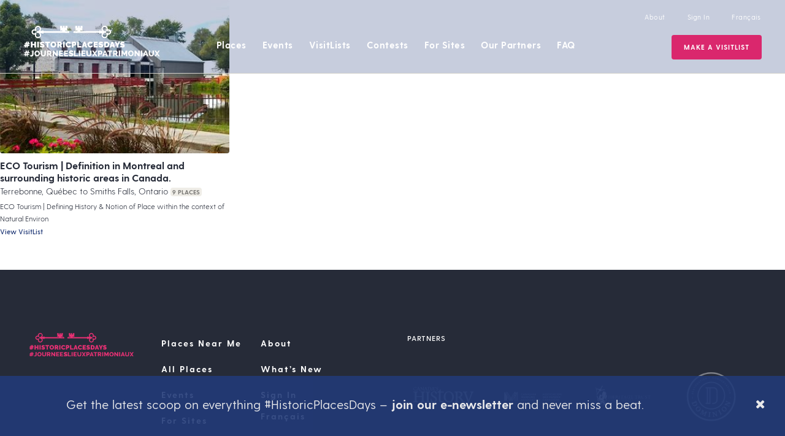

--- FILE ---
content_type: text/html; charset=UTF-8
request_url: https://historicplacesdays.ca/place-tax/the-trans-canada-trail-cross-canada-recreational-trail/
body_size: 11214
content:
<!DOCTYPE html><html lang="en-US"><head><meta charset="UTF-8"><meta name="viewport" content="width=device-width, initial-scale=1"><link rel="profile" href="https://gmpg.org/xfn/11"><link rel="shortcut icon" href="/favicon.ico" /> <script>document.documentElement.className = 'js';</script>  <script>!function(f,b,e,v,n,t,s)
	{if(f.fbq)return;n=f.fbq=function(){n.callMethod?
	n.callMethod.apply(n,arguments):n.queue.push(arguments)};
	if(!f._fbq)f._fbq=n;n.push=n;n.loaded=!0;n.version='2.0';
	n.queue=[];t=b.createElement(e);t.async=!0;
	t.src=v;s=b.getElementsByTagName(e)[0];
	s.parentNode.insertBefore(t,s)}(window, document,'script',
	'https://connect.facebook.net/en_US/fbevents.js');
	fbq('init', '2365687000404385');
	fbq('track', 'PageView');</script> <noscript><img height="1" width="1" style="display:none"
 src="https://www.facebook.com/tr?id=2365687000404385&ev=PageView&noscript=1"
 /></noscript>  <script>!function(f,b,e,v,n,t,s)
	{if(f.fbq)return;n=f.fbq=function(){n.callMethod?
	n.callMethod.apply(n,arguments):n.queue.push(arguments)};
	if(!f._fbq)f._fbq=n;n.push=n;n.loaded=!0;n.version='2.0';
	n.queue=[];t=b.createElement(e);t.async=!0;
	t.src=v;s=b.getElementsByTagName(e)[0];
	s.parentNode.insertBefore(t,s)}(window, document,'script',
	'https://connect.facebook.net/en_US/fbevents.js');
	fbq('init', '730543484169145');
	fbq('track', 'PageView');</script> <noscript><img height="1" width="1" style="display:none"
 src="https://www.facebook.com/tr?id=730543484169145&ev=PageView&noscript=1"
 /></noscript><link rel="pingback" href="https://historicplacesdays.ca/xmlrpc.php"><meta name='robots' content='index, follow, max-image-preview:large, max-snippet:-1, max-video-preview:-1' /><link media="all" href="https://historicplacesdays.ca/wp-content/cache/autoptimize/css/autoptimize_c32fcc1cb0605155b90b49e629b3a287.css" rel="stylesheet"><title>The Trans Canada Trail | Cross Canada Recreational Trail Archives - Historic Places Days</title><link rel="canonical" href="https://historicplacesdays.ca/place-tax/the-trans-canada-trail-cross-canada-recreational-trail/" /><meta property="og:locale" content="en_US" /><meta property="og:type" content="article" /><meta property="og:title" content="The Trans Canada Trail | Cross Canada Recreational Trail Archives - Historic Places Days" /><meta property="og:url" content="https://historicplacesdays.ca/place-tax/the-trans-canada-trail-cross-canada-recreational-trail/" /><meta property="og:site_name" content="Historic Places Days" /><meta name="twitter:card" content="summary_large_image" /><meta name="twitter:site" content="@nationaltrustca" /> <script type="application/ld+json" class="yoast-schema-graph">{"@context":"https://schema.org","@graph":[{"@type":"CollectionPage","@id":"https://historicplacesdays.ca/place-tax/the-trans-canada-trail-cross-canada-recreational-trail/","url":"https://historicplacesdays.ca/place-tax/the-trans-canada-trail-cross-canada-recreational-trail/","name":"The Trans Canada Trail | Cross Canada Recreational Trail Archives - Historic Places Days","isPartOf":{"@id":"https://historicplacesdays.ca/#website"},"primaryImageOfPage":{"@id":"https://historicplacesdays.ca/place-tax/the-trans-canada-trail-cross-canada-recreational-trail/#primaryimage"},"image":{"@id":"https://historicplacesdays.ca/place-tax/the-trans-canada-trail-cross-canada-recreational-trail/#primaryimage"},"thumbnailUrl":"https://historicplacesdays.ca/wp-content/uploads/2023/07/OIP-35.jpeg","breadcrumb":{"@id":"https://historicplacesdays.ca/place-tax/the-trans-canada-trail-cross-canada-recreational-trail/#breadcrumb"},"inLanguage":"en-US"},{"@type":"ImageObject","inLanguage":"en-US","@id":"https://historicplacesdays.ca/place-tax/the-trans-canada-trail-cross-canada-recreational-trail/#primaryimage","url":"https://historicplacesdays.ca/wp-content/uploads/2023/07/OIP-35.jpeg","contentUrl":"https://historicplacesdays.ca/wp-content/uploads/2023/07/OIP-35.jpeg","width":348,"height":234},{"@type":"BreadcrumbList","@id":"https://historicplacesdays.ca/place-tax/the-trans-canada-trail-cross-canada-recreational-trail/#breadcrumb","itemListElement":[{"@type":"ListItem","position":1,"name":"Home","item":"https://historicplacesdays.ca/"},{"@type":"ListItem","position":2,"name":"The Trans Canada Trail | Cross Canada Recreational Trail"}]},{"@type":"WebSite","@id":"https://historicplacesdays.ca/#website","url":"https://historicplacesdays.ca/","name":"Historic Places Days","description":"Every Place A Story","publisher":{"@id":"https://historicplacesdays.ca/#organization"},"potentialAction":[{"@type":"SearchAction","target":{"@type":"EntryPoint","urlTemplate":"https://historicplacesdays.ca/?s={search_term_string}"},"query-input":{"@type":"PropertyValueSpecification","valueRequired":true,"valueName":"search_term_string"}}],"inLanguage":"en-US"},{"@type":"Organization","@id":"https://historicplacesdays.ca/#organization","name":"Historic Places Day Canada","url":"https://historicplacesdays.ca/","logo":{"@type":"ImageObject","inLanguage":"en-US","@id":"https://historicplacesdays.ca/#/schema/logo/image/","url":"https://historicplacesdays.ca/wp-content/uploads/2019/02/HPD-Logo-1.svg","contentUrl":"https://historicplacesdays.ca/wp-content/uploads/2019/02/HPD-Logo-1.svg","width":216.201,"height":50,"caption":"Historic Places Day Canada"},"image":{"@id":"https://historicplacesdays.ca/#/schema/logo/image/"},"sameAs":["https://www.facebook.com/NationalTrustCanada","https://x.com/nationaltrustca","https://www.instagram.com/nationaltrustca/","https://www.linkedin.com/company/heritage-canada-foundation","https://www.youtube.com/user/HeritageCanadaFdn"]}]}</script> <link rel='dns-prefetch' href='//unpkg.com' /><link rel='dns-prefetch' href='//www.googletagmanager.com' /><link rel='dns-prefetch' href='//fonts.googleapis.com' /><link href='https://maps.googleapis.com' rel='preconnect' /><link rel="alternate" type="application/rss+xml" title="Historic Places Days &raquo; Feed" href="https://historicplacesdays.ca/feed/" /><link rel="alternate" type="application/rss+xml" title="Historic Places Days &raquo; Comments Feed" href="https://historicplacesdays.ca/comments/feed/" /><link rel="alternate" type="application/rss+xml" title="Historic Places Days &raquo; The Trans Canada Trail | Cross Canada Recreational Trail Place Feed" href="https://historicplacesdays.ca/place-tax/the-trans-canada-trail-cross-canada-recreational-trail/feed/" /><link rel='stylesheet' id='et-gf-open-sans-css' href='https://fonts.googleapis.com/css?family=Open+Sans:400,700' type='text/css' media='all' /><link rel='stylesheet' id='theme-css' href='https://historicplacesdays.ca/wp-content/cache/autoptimize/css/autoptimize_single_85a73356e4dda5d32f2dc60b0913ad68.css?ver=6.7.2' type='text/css' media='all' /> <script type="text/javascript" id="wpml-cookie-js-extra">var wpml_cookies = {"wp-wpml_current_language":{"value":"en","expires":1,"path":"\/"}};
var wpml_cookies = {"wp-wpml_current_language":{"value":"en","expires":1,"path":"\/"}};
var wpml_cookies = {"wp-wpml_current_language":{"value":"fr","expires":1,"path":"\/"}};
var wpml_cookies = {"wp-wpml_current_language":{"value":"en","expires":1,"path":"\/"}};
var wpml_cookies = {"wp-wpml_current_language":{"value":"fr","expires":1,"path":"\/"}};
var wpml_cookies = {"wp-wpml_current_language":{"value":"en","expires":1,"path":"\/"}};
var wpml_cookies = {"wp-wpml_current_language":{"value":"fr","expires":1,"path":"\/"}};
var wpml_cookies = {"wp-wpml_current_language":{"value":"en","expires":1,"path":"\/"}};
var wpml_cookies = {"wp-wpml_current_language":{"value":"fr","expires":1,"path":"\/"}};
var wpml_cookies = {"wp-wpml_current_language":{"value":"en","expires":1,"path":"\/"}};
var wpml_cookies = {"wp-wpml_current_language":{"value":"fr","expires":1,"path":"\/"}};
var wpml_cookies = {"wp-wpml_current_language":{"value":"en","expires":1,"path":"\/"}};
var wpml_cookies = {"wp-wpml_current_language":{"value":"en","expires":1,"path":"\/"}};</script> <script type="text/javascript" src="https://historicplacesdays.ca/wp-content/plugins/sitepress-multilingual-cms/res/js/cookies/language-cookie.js?ver=476000" id="wpml-cookie-js" defer="defer" data-wp-strategy="defer"></script> <script type="text/javascript" src="https://historicplacesdays.ca/wp-includes/js/jquery/jquery.min.js?ver=3.7.1" id="jquery-core-js"></script> <script type="text/javascript" src="https://historicplacesdays.ca/wp-includes/js/jquery/jquery-migrate.min.js?ver=3.4.1" id="jquery-migrate-js"></script> <script type="text/javascript" src="https://historicplacesdays.ca/wp-includes/js/jquery/ui/core.min.js?ver=1.13.3" id="jquery-ui-core-js"></script> <script type="text/javascript" src="https://historicplacesdays.ca/wp-includes/js/jquery/ui/datepicker.min.js?ver=1.13.3" id="jquery-ui-datepicker-js"></script> <script type="text/javascript" id="jquery-ui-datepicker-js-after">jQuery(function(jQuery){jQuery.datepicker.setDefaults({"closeText":"Close","currentText":"Today","monthNames":["January","February","March","April","May","June","July","August","September","October","November","December"],"monthNamesShort":["Jan","Feb","Mar","Apr","May","Jun","Jul","Aug","Sep","Oct","Nov","Dec"],"nextText":"Next","prevText":"Previous","dayNames":["Sunday","Monday","Tuesday","Wednesday","Thursday","Friday","Saturday"],"dayNamesShort":["Sun","Mon","Tue","Wed","Thu","Fri","Sat"],"dayNamesMin":["S","M","T","W","T","F","S"],"dateFormat":"MM d, yy","firstDay":1,"isRTL":false});});</script> <script type="text/javascript" id="daft_filter_js-js-extra">var daft = {"ajaxurl":"https:\/\/historicplacesdays.ca\/wp-admin\/admin-ajax.php","show_more_label":"Show More","show_less_label":"Show Less","lang":"en"};</script> <script type="text/javascript" src="https://historicplacesdays.ca/wp-content/plugins/dynamic-archive-filter-taxonomies/assets/js/daft_filter.js?ver=2C.1.0" id="daft_filter_js-js"></script> <script type="text/javascript" src="https://maps.googleapis.com/maps/api/js?key=AIzaSyCp2EEiTbEYC-V78pqk0eqpTLKryM7zwEA&amp;libraries=places%2Cmarker&amp;ver=6.7.2" id="google-maps-api-js"></script> <script type="text/javascript" id="cartographer-js-extra">var cartographer = {"apiKey":"AIzaSyCp2EEiTbEYC-V78pqk0eqpTLKryM7zwEA","apiUrl":"https:\/\/maps.googleapis.com\/maps\/api\/js?key=AIzaSyCp2EEiTbEYC-V78pqk0eqpTLKryM7zwEA","apiLoaded":"","style":"[{\"featureType\":\"landscape\",\"elementType\":\"all\",\"stylers\":[{\"hue\":\"#FFBB00\"},{\"saturation\":43.400000000000006},{\"lightness\":37.599999999999994},{\"gamma\":1}]},{\"featureType\":\"poi\",\"elementType\":\"all\",\"stylers\":[{\"hue\":\"#00FF6A\"},{\"saturation\":-1.0989010989011234},{\"lightness\":11.200000000000017},{\"gamma\":1}]},{\"featureType\":\"road.highway\",\"elementType\":\"all\",\"stylers\":[{\"hue\":\"#FFC200\"},{\"saturation\":-61.8},{\"lightness\":45.599999999999994},{\"gamma\":1}]},{\"featureType\":\"road.arterial\",\"elementType\":\"all\",\"stylers\":[{\"hue\":\"#FF0300\"},{\"saturation\":-100},{\"lightness\":51.19999999999999},{\"gamma\":1}]},{\"featureType\":\"road.local\",\"elementType\":\"all\",\"stylers\":[{\"hue\":\"#FF0300\"},{\"saturation\":-100},{\"lightness\":52},{\"gamma\":1}]},{\"featureType\":\"water\",\"elementType\":\"all\",\"stylers\":[{\"hue\":\"#0078FF\"},{\"saturation\":-13.200000000000003},{\"lightness\":2.4000000000000057},{\"gamma\":1}]}]","pin":"https:\/\/historicplacesdays.ca\/wp-content\/uploads\/2019\/01\/pin-pink.png"};</script> <script type="text/javascript" src="https://historicplacesdays.ca/wp-content/plugins/baytek-cartographer/resources/assets/scripts/cartograph.js?ver=1.0.3" id="cartographer-js"></script> <script type="text/javascript" src="https://historicplacesdays.ca/wp-content/plugins/baytek-hpd-helper/resources/assets/scripts/intersection-observer.js?ver=6.7.2" id="intersection-observer-polyfill-js"></script> <script type="text/javascript" src="https://unpkg.com/@googlemaps/markerclusterer/dist/index.min.js?ver=1" id="clusterer-js"></script>    <script type="text/javascript" src="https://www.googletagmanager.com/gtag/js?id=GT-NSV7F72" id="google_gtagjs-js" async></script> <script type="text/javascript" id="google_gtagjs-js-after">window.dataLayer = window.dataLayer || [];function gtag(){dataLayer.push(arguments);}
gtag("set","linker",{"domains":["historicplacesdays.ca"]});
gtag("js", new Date());
gtag("set", "developer_id.dZTNiMT", true);
gtag("config", "GT-NSV7F72");</script> <link rel="https://api.w.org/" href="https://historicplacesdays.ca/wp-json/" /><link rel="EditURI" type="application/rsd+xml" title="RSD" href="https://historicplacesdays.ca/xmlrpc.php?rsd" /><meta name="generator" content="WordPress 6.7.2" /><meta name="generator" content="WPML ver:4.7.6 stt:1,4;" /><meta name="generator" content="Site Kit by Google 1.155.0" /></head><body class="archive tax-place-tax term-the-trans-canada-trail-cross-canada-recreational-trail term-3066 et_divi_builder et_monarch et-pb-theme-historic places day et-db"><div id="page" class="site no-auth-wrapper"> <a class="skip-link screen-reader-text" href="#content">Skip to content</a><header><div class="header-wrapper"><div class="header-top-menu"><nav id="about-navigation" class="secondary-navigation" role="navigation"><div class="secondary"><ul id="menu-header-menu" class="menu"><li id="menu-item-30" class="menu-item menu-item-type-post_type menu-item-object-page menu-item-30"><a href="https://historicplacesdays.ca/about/">About</a></li><li id="menu-item-458" class="open-popup-link unauth signin menu-item menu-item-type-custom menu-item-object-custom menu-item-458"><a href="#account">Sign In</a></li><li id="menu-item-459" class="auth menu-item menu-item-type-custom menu-item-object-custom menu-item-459"><a href="#signout">Sign Out</a></li><li id="menu-item-wpml-ls-3-fr" class="menu-item wpml-ls-slot-3 wpml-ls-item wpml-ls-item-fr wpml-ls-menu-item wpml-ls-first-item wpml-ls-last-item menu-item-type-wpml_ls_menu_item menu-item-object-wpml_ls_menu_item menu-item-wpml-ls-3-fr"><a href="https://historicplacesdays.ca/fr/" title="Switch to Français"><span class="wpml-ls-native" lang="fr">Français</span></a></li></ul></div></nav></div><div class="header-inner"><div class="logo-wrapper"> <a class="logo-link" href="https://historicplacesdays.ca/"><img src="https://historicplacesdays.ca/wp-content/themes/historicplacesday/assets/images/logo-White.svg" alt="Historic Places Days" id="nav-logo" class="logo"></a></div><nav id="site-navigation" class="main-navigation" role="navigation"><div class="primary"><ul id="menu-main-menu" class="menu"><li id="menu-item-26" class="menu-item menu-item-type-post_type menu-item-object-page menu-item-has-children menu-item-26"><a href="https://historicplacesdays.ca/places/">Places</a><ul class="sub-menu"><li id="menu-item-35738" class="menu-item menu-item-type-post_type menu-item-object-page menu-item-35738"><a href="https://historicplacesdays.ca/places/">Places Near Me</a></li><li id="menu-item-35737" class="menu-item menu-item-type-post_type menu-item-object-page menu-item-35737"><a href="https://historicplacesdays.ca/all-places/">All Places</a></li></ul></li><li id="menu-item-25" class="menu-item menu-item-type-post_type menu-item-object-page menu-item-has-children menu-item-25"><a href="https://historicplacesdays.ca/events/">Events</a><ul class="sub-menu"><li id="menu-item-45642" class="menu-item menu-item-type-post_type menu-item-object-page menu-item-45642"><a href="https://historicplacesdays.ca/events/2024-reel-recap/">2024 Reel Recap</a></li><li id="menu-item-41064" class="menu-item menu-item-type-post_type menu-item-object-page menu-item-41064"><a href="https://historicplacesdays.ca/events/2023-instagram-takeovers/">2023 Instagram Takeovers</a></li><li id="menu-item-51210" class="menu-item menu-item-type-post_type menu-item-object-page menu-item-51210"><a href="https://historicplacesdays.ca/events/2025-social-media-recap/">2025 Historic Places Days Recap</a></li></ul></li><li id="menu-item-25683" class="menu-item menu-item-type-post_type menu-item-object-page menu-item-25683"><a href="https://historicplacesdays.ca/visitlists/">VisitLists</a></li><li id="menu-item-36096" class="menu-item menu-item-type-post_type menu-item-object-page menu-item-36096"><a href="https://historicplacesdays.ca/contests/">Contests</a></li><li id="menu-item-24" class="menu-item menu-item-type-post_type menu-item-object-page menu-item-has-children menu-item-24"><a href="https://historicplacesdays.ca/for-sites/">For Sites</a><ul class="sub-menu"><li id="menu-item-16180" class="menu-item menu-item-type-post_type menu-item-object-page menu-item-16180"><a href="https://historicplacesdays.ca/for-sites/tools-resources/">Tools &#038; Resources</a></li></ul></li><li id="menu-item-23" class="menu-item menu-item-type-post_type menu-item-object-page menu-item-23"><a href="https://historicplacesdays.ca/for-sponsors/">Our Partners</a></li><li id="menu-item-22" class="menu-item menu-item-type-post_type menu-item-object-page menu-item-22"><a href="https://historicplacesdays.ca/faq/">FAQ</a></li><li id="menu-item-456" class="unauth open-popup-link register fancy place menu-item menu-item-type-custom menu-item-object-custom menu-item-456"><a href="#account">Register A Place</a></li><li id="menu-item-25684" class="unauth open-popup-link register fancy adventure menu-item menu-item-type-custom menu-item-object-custom menu-item-25684"><a href="#account">Make a VisitList</a></li><li id="menu-item-16377" class="auth fancy menu-item menu-item-type-post_type menu-item-object-page menu-item-16377"><a href="https://historicplacesdays.ca/dashboard/">Edit My Content</a></li></ul></div></nav><nav id="mobile-navigation" role="navigation" class="mobile-menu"><div class="header-inner"><div class="logo-wrapper"> <a href="https://historicplacesdays.ca/" class=""><img src="https://historicplacesdays.ca/wp-content/themes/historicplacesday/assets/images/HPD-Logo.svg" alt="Historic Places Days" id="nav-logo" class="logo"></a></div> <input type="checkbox" id="toggle-right"><div id="nav-icon" class="main-menu-toggle"> <span></span> <span></span> <span></span></div></div><div class="mobile-navigation-wrapper"><div class="mobile-primary"><ul id="menu-main-menu-1" class="menu"><li class="menu-item menu-item-type-post_type menu-item-object-page menu-item-has-children menu-item-26"><a href="https://historicplacesdays.ca/places/">Places</a><ul class="sub-menu"><li class="menu-item menu-item-type-post_type menu-item-object-page menu-item-35738"><a href="https://historicplacesdays.ca/places/">Places Near Me</a></li><li class="menu-item menu-item-type-post_type menu-item-object-page menu-item-35737"><a href="https://historicplacesdays.ca/all-places/">All Places</a></li></ul></li><li class="menu-item menu-item-type-post_type menu-item-object-page menu-item-has-children menu-item-25"><a href="https://historicplacesdays.ca/events/">Events</a><ul class="sub-menu"><li class="menu-item menu-item-type-post_type menu-item-object-page menu-item-45642"><a href="https://historicplacesdays.ca/events/2024-reel-recap/">2024 Reel Recap</a></li><li class="menu-item menu-item-type-post_type menu-item-object-page menu-item-41064"><a href="https://historicplacesdays.ca/events/2023-instagram-takeovers/">2023 Instagram Takeovers</a></li><li class="menu-item menu-item-type-post_type menu-item-object-page menu-item-51210"><a href="https://historicplacesdays.ca/events/2025-social-media-recap/">2025 Historic Places Days Recap</a></li></ul></li><li class="menu-item menu-item-type-post_type menu-item-object-page menu-item-25683"><a href="https://historicplacesdays.ca/visitlists/">VisitLists</a></li><li class="menu-item menu-item-type-post_type menu-item-object-page menu-item-36096"><a href="https://historicplacesdays.ca/contests/">Contests</a></li><li class="menu-item menu-item-type-post_type menu-item-object-page menu-item-has-children menu-item-24"><a href="https://historicplacesdays.ca/for-sites/">For Sites</a><ul class="sub-menu"><li class="menu-item menu-item-type-post_type menu-item-object-page menu-item-16180"><a href="https://historicplacesdays.ca/for-sites/tools-resources/">Tools &#038; Resources</a></li></ul></li><li class="menu-item menu-item-type-post_type menu-item-object-page menu-item-23"><a href="https://historicplacesdays.ca/for-sponsors/">Our Partners</a></li><li class="menu-item menu-item-type-post_type menu-item-object-page menu-item-22"><a href="https://historicplacesdays.ca/faq/">FAQ</a></li><li class="unauth open-popup-link register fancy place menu-item menu-item-type-custom menu-item-object-custom menu-item-456"><a href="#account">Register A Place</a></li><li class="unauth open-popup-link register fancy adventure menu-item menu-item-type-custom menu-item-object-custom menu-item-25684"><a href="#account">Make a VisitList</a></li><li class="auth fancy menu-item menu-item-type-post_type menu-item-object-page menu-item-16377"><a href="https://historicplacesdays.ca/dashboard/">Edit My Content</a></li></ul></div><div class="secondary"><ul id="menu-header-menu-1" class="menu"><li class="menu-item menu-item-type-post_type menu-item-object-page menu-item-30"><a href="https://historicplacesdays.ca/about/">About</a></li><li class="open-popup-link unauth signin menu-item menu-item-type-custom menu-item-object-custom menu-item-458"><a href="#account">Sign In</a></li><li class="auth menu-item menu-item-type-custom menu-item-object-custom menu-item-459"><a href="#signout">Sign Out</a></li><li class="menu-item wpml-ls-slot-3 wpml-ls-item wpml-ls-item-fr wpml-ls-menu-item wpml-ls-first-item wpml-ls-last-item menu-item-type-wpml_ls_menu_item menu-item-object-wpml_ls_menu_item menu-item-wpml-ls-3-fr"><a href="https://historicplacesdays.ca/fr/" title="Switch to Français"><span class="wpml-ls-native" lang="fr">Français</span></a></li></ul></div></div></nav> <input type="checkbox" id="toggle-right"><div id="nav-icon" class="main-menu-toggle"> <span></span> <span></span> <span></span></div></div></div></header><div id="content" class="site-content"><section id="primary" class="content-area"><main id="main" class="site-main" role="main"><div class="page-cms"><div class="archive-flex"><div class="archive-item place adventure"><div class="featured-image"> <a class="has-overlay" href="https://historicplacesdays.ca/visitlists/eco-tourism-definition-in-montreal-and-surrounding-historic-areas-in-canada"><div class="image" style="background-image: url(https://historicplacesdays.ca/wp-content/uploads/2023/07/OIP-35.jpeg)"><div class="overlay"> <i class="fal fa-chevron-circle-right"></i></div></div> </a></div><div class="content"> <a href="https://historicplacesdays.ca/visitlists/eco-tourism-definition-in-montreal-and-surrounding-historic-areas-in-canada"><h5>ECO Tourism | Definition in Montreal and surrounding historic areas in Canada.</h5></a><p> <span class="location h6"> Terrebonne, Québec to Smiths Falls, Ontario </span> <span class="status tag">9 places</span><br/> <span class="description smaller">ECO Tourism | Defining History &amp; Notion of Place within the context of Natural Environ</span><br/> <span class="edit-links smaller"> <a href="https://historicplacesdays.ca/visitlists/eco-tourism-definition-in-montreal-and-surrounding-historic-areas-in-canada">View VisitList</a> </span></p></div></div></div><div class="info-footer"></div></div></main></section><div id="account" class="standard-modal mfp-hide"><div id="register" class="panel"><div class="place-registration-text"><h2>Register A Place</h2><p class="small">Create an account to add your historic place.</p></div><div class="adventure-registration-text"><h2>Make a VisitList</h2><p class="small">Welcome! To get started on a VisitList, you’ll need to have an account with #HistoricPlacesDays.</p></div><div class="registration-form-wrapper"><form id="registration" method="POST"><div class="field"> <input type="text" name="fullname" placeholder="Full Name*" required><div class="error-message"></div></div><div class="field"> <input type="email" name="email" placeholder="Email Address*" required><div class="error-message"></div></div><div class="field"> <input type="email" name="confirm_email" placeholder="Confirm Email Address*" required><div class="error-message"></div></div><div class="field content-types"> <label>Creating</label><ul class="amenities-wrapper full-width"><li> <input type="checkbox" class="custom-checkbox" name="content[]" id="content_adventure" value="adventures" checked="checked"> <label for="content_adventure">VisitLists</label></li><li> <input type="checkbox" class="custom-checkbox" name="content[]" id="content_places_events" value="places_events" > <label for="content_places_events">Historic Places & Events</label></li></ul><div class="error-message"></div></div> <input type="hidden" name="lang" value="en"> <input type="text" name="donotfill" style="display:none;" autocomplete="off" aria-hidden="true"><div class="field"> <button type="submit">Register</button></div></form><div class="success" style="display: none;"><p>Thank you for registering. Check your email inbox to complete your account creation.</p></div></div><hr/> <small>Already have an account? <a class="signin">Click here</a> to sign in.</small> <br> <small>We use your contact information to process your registration and correspond with you about the National Trust and its programs. You can unsubscribe at any time. We care about your privacy. Read our <a href="https://historicplacesdays.ca/legal/">privacy statement</a>.</small></div><div id="signin" class="panel active"><h2>Sign In</h2><div class="place-registration-text"><p class="small">Sites that participate in #HistoricPlacesDays need to have an account.</p></div><div class="adventure-registration-text"><p class="small">Welcome! To get started on a new VisitList or to edit an existing one, you’ll need to have an account with #HistoricPlacesDays. Sign in below!</p></div><div class="signin-form-wrapper"><form method="POST" id="signin-form"><div class="field"> <input type="email" name="email" placeholder="Email Address" required><div class="error-message"></div></div><div class="field"> <input type="password" name="password" placeholder="Password" required><div class="error-message"></div></div><div class="fields"><div class="field"> <label for="remember"> <input type="checkbox" name="remember" id="remember" value="forever"> Remember me </label></div><div class="field"> <a class="password">Forgot password?</a></div></div> <input type="hidden" name="lang" value="en"> <input type="text" name="donotfill" style="display:none;" autocomplete="off" aria-hidden="true"><div class="centered field"> <button type="submit">Sign In</button></div></form></div><hr/> <small>Not registered? <a class="register">Click here</a> to create an account.</small></div><div id="password" class="panel"><h2>Forgot Password</h2><p class="small">Enter your email address to request a password reset.</p><form id="password" method="POST"><div class="field"> <input type="email" name="email" placeholder="Email Address" required><div class="error-message"></div></div><div class="field"> <button class="submit" type="submit">Request Password Reset</button></div></form><div class="success" style="display: none;"><p>Check your email inbox to complete your password reset.</p></div><hr/> <small><a class="signin">Click here</a> to sign in.</small></div></div><div id="every-place" class="standard-modal mfp-hide"><div class="et_pb_section et_pb_section_0 et_section_regular et_section_transparent" ><div class="et_pb_row et_pb_row_0"><div class="et_pb_column et_pb_column_4_4 et_pb_column_0  et_pb_css_mix_blend_mode_passthrough et-last-child"><div class="et_pb_with_border et_pb_module et_pb_video et_pb_video_0 home-video"></div></div></div></div></div><footer><div class="footer-menu"><div class="column"><section id="media_image-2" class="widget widget_media_image"><img width="369" height="83" src="https://historicplacesdays.ca/wp-content/uploads/2021/06/HPD-Logo-Pink2021.svg" class="image wp-image-27941  attachment-medium size-medium" alt="" style="max-width: 100%; height: auto;" decoding="async" loading="lazy" /></section></div><div class="column"><section id="nav_menu-2" class="widget widget_nav_menu"><div class="menu-footer-1-container"><ul id="menu-footer-1" class="menu"><li id="menu-item-16200" class="menu-item menu-item-type-post_type menu-item-object-page menu-item-16200"><a href="https://historicplacesdays.ca/places/">Places Near Me</a></li><li id="menu-item-35743" class="menu-item menu-item-type-post_type menu-item-object-page menu-item-35743"><a href="https://historicplacesdays.ca/all-places/">All Places</a></li><li id="menu-item-16198" class="menu-item menu-item-type-post_type menu-item-object-page menu-item-16198"><a href="https://historicplacesdays.ca/events/">Events</a></li><li id="menu-item-16202" class="menu-item menu-item-type-post_type menu-item-object-page menu-item-16202"><a href="https://historicplacesdays.ca/for-sites/">For Sites</a></li><li id="menu-item-16199" class="menu-item menu-item-type-post_type menu-item-object-page menu-item-16199"><a href="https://historicplacesdays.ca/for-sponsors/">Our Partners</a></li><li id="menu-item-16201" class="menu-item menu-item-type-post_type menu-item-object-page menu-item-16201"><a href="https://historicplacesdays.ca/faq/">FAQ</a></li><li id="menu-item-16204" class="unauth open-popup-link register fancy menu-item menu-item-type-custom menu-item-object-custom menu-item-16204"><a href="#account">Register A Place</a></li><li id="menu-item-16383" class="auth fancy menu-item menu-item-type-post_type menu-item-object-page menu-item-16383"><a href="https://historicplacesdays.ca/dashboard/">Dashboard</a></li></ul></div></section></div><div class="column"><section id="nav_menu-3" class="widget widget_nav_menu"><div class="menu-footer-2-container"><ul id="menu-footer-2" class="menu"><li id="menu-item-16205" class="menu-item menu-item-type-post_type menu-item-object-page menu-item-16205"><a href="https://historicplacesdays.ca/about/">About</a></li><li id="menu-item-16206" class="menu-item menu-item-type-post_type menu-item-object-page menu-item-16206"><a href="https://historicplacesdays.ca/whats-new/">What&#8217;s New</a></li><li id="menu-item-16207" class="open-popup-link unauth signin menu-item menu-item-type-custom menu-item-object-custom menu-item-16207"><a href="#account">Sign In</a></li><li id="menu-item-16208" class="auth menu-item menu-item-type-custom menu-item-object-custom menu-item-16208"><a href="#signout">Sign Out</a></li><li id="menu-item-wpml-ls-77-fr" class="menu-item wpml-ls-slot-77 wpml-ls-item wpml-ls-item-fr wpml-ls-menu-item wpml-ls-first-item wpml-ls-last-item menu-item-type-wpml_ls_menu_item menu-item-object-wpml_ls_menu_item menu-item-wpml-ls-77-fr"><a href="https://historicplacesdays.ca/fr/" title="Switch to Français"><span class="wpml-ls-native" lang="fr">Français</span></a></li></ul></div></section><section id="custom_html-2" class="widget_text widget widget_custom_html"><div class="textwidget custom-html-widget"><div class="footer-socials"><div class="et_social_networks"><ul class="et_social_icons_container"><li class="social_facebook"> <a href="https://www.facebook.com/NationalTrustCa" class="et_social_follow" data-social_name="facebook" data-social_type="follow" data-post_id="46816" target="_blank"><i class="et_social_icon et_social_icon_facebook"></i> <span class="et_social_overlay"></span> </a></li><li class="social_twitter"> <a href="https://twitter.com/nationaltrustca" class="et_social_follow" data-social_name="twitter" data-social_type="follow" data-post_id="46816" target="_blank"> <i class="et_social_icon et_social_icon_twitter"></i> <span class="et_social_overlay"></span> </a></li><li class="social_instagram"> <a href="https://www.instagram.com/nationaltrustca/" class="et_social_follow" data-social_name="instagram" data-social_type="follow" data-post_id="46816" target="_blank"> <i class="et_social_icon et_social_icon_instagram"></i> <span class="et_social_overlay"></span> </a></li><li class="social_linkedin"> <a href="https://www.linkedin.com/company/heritage-canada-foundation" class="et_social_follow" data-social_name="linkedin" data-social_type="follow" data-post_id="46816" target="_blank"> <i class="et_social_icon et_social_icon_linkedin"></i> <span class="et_social_overlay"></span> </a></li><li class="social_youtube"> <a href="https://www.youtube.com/user/HeritageCanadaFdn" class="et_social_follow" data-social_name="youtube" data-social_type="follow" data-post_id="46816" target="_blank"> <i class="et_social_icon et_social_icon_youtube"></i> <span class="et_social_overlay"></span> </a></li></ul></div></div></div></section></div></div><div class="footer-sponsors"><section class="sponsors-inner"><div class="et_pb_section et_pb_section_1 sponsor-wrapper et_section_regular et_section_transparent" ><div class="et_pb_row et_pb_row_1"><div class="et_pb_column et_pb_column_4_4 et_pb_column_1  et_pb_css_mix_blend_mode_passthrough et-last-child"><div class="et_pb_with_border et_pb_module et_pb_text et_pb_text_0  et_pb_text_align_left et_pb_bg_layout_light"><div class="et_pb_text_inner"><p class="smaller">PARTNERS</p></div></div></div></div><div class="et_pb_row et_pb_row_2 sponsors"><div class="et_pb_column et_pb_column_1_4 et_pb_column_2  et_pb_css_mix_blend_mode_passthrough"><div class="et_pb_module et_pb_image et_pb_image_0"> <span class="et_pb_image_wrap "><img src="https://historicplacesdays.ca/wp-content/uploads/2019/01/Canadas-History-logo.svg" alt="" title="" class="wp-image-16091" /></span></div></div><div class="et_pb_column et_pb_column_1_4 et_pb_column_3  et_pb_css_mix_blend_mode_passthrough"><div class="et_pb_with_border et_pb_module et_pb_image et_pb_image_1 et_pb_image_sticky"> <span class="et_pb_image_wrap "><img src="https://historicplacesdays.ca/wp-content/uploads/2020/06/CMA_Logo_Reverse_Hrzntl_Bilingualv2-grey.svg" alt="" title="" class="wp-image-23797" /></span></div></div><div class="et_pb_column et_pb_column_1_4 et_pb_column_4  et_pb_css_mix_blend_mode_passthrough"><div class="et_pb_with_border et_pb_module et_pb_image et_pb_image_2"> <span class="et_pb_image_wrap "><img src="https://historicplacesdays.ca/wp-content/uploads/2023/07/NS-Trust-logo.png" alt="" title="Canoo_Logo+Line_RGB_White+Gray (1)" srcset="https://historicplacesdays.ca/wp-content/uploads/2023/07/NS-Trust-logo.png 1920w, https://historicplacesdays.ca/wp-content/uploads/2023/07/NS-Trust-logo-300x118.png 300w, https://historicplacesdays.ca/wp-content/uploads/2023/07/NS-Trust-logo-1024x402.png 1024w, https://historicplacesdays.ca/wp-content/uploads/2023/07/NS-Trust-logo-768x302.png 768w, https://historicplacesdays.ca/wp-content/uploads/2023/07/NS-Trust-logo-1536x603.png 1536w, https://historicplacesdays.ca/wp-content/uploads/2023/07/NS-Trust-logo-1080x424.png 1080w" sizes="(max-width: 1920px) 100vw, 1920px" class="wp-image-39333" /></span></div></div><div class="et_pb_column et_pb_column_1_4 et_pb_column_5  et_pb_css_mix_blend_mode_passthrough et-last-child"><div class="et_pb_module et_pb_image et_pb_image_3"> <span class="et_pb_image_wrap "><img src="https://historicplacesdays.ca/wp-content/uploads/2019/01/7951-1_LOGO_DOMINION_SIGLE_ANG_VF-1.svg" alt="" title="" class="wp-image-49617" /></span></div></div></div><div class="et_pb_row et_pb_row_3 sponsors"><div class="et_pb_column et_pb_column_1_5 et_pb_column_6  et_pb_css_mix_blend_mode_passthrough"><div class="et_pb_module et_pb_image et_pb_image_4"> <span class="et_pb_image_wrap "><img src="https://historicplacesdays.ca/wp-content/uploads/2019/01/AHNB-APNB-WHITE-no-subtext-1.svg" alt="" title="" class="wp-image-49619" /></span></div></div><div class="et_pb_column et_pb_column_1_5 et_pb_column_7  et_pb_css_mix_blend_mode_passthrough et_pb_column_empty"></div><div class="et_pb_column et_pb_column_1_5 et_pb_column_8  et_pb_css_mix_blend_mode_passthrough et_pb_column_empty"></div><div class="et_pb_column et_pb_column_1_5 et_pb_column_9  et_pb_css_mix_blend_mode_passthrough et_pb_column_empty"></div><div class="et_pb_column et_pb_column_1_5 et_pb_column_10  et_pb_css_mix_blend_mode_passthrough et-last-child et_pb_column_empty"></div></div><div class="et_pb_row et_pb_row_4"><div class="et_pb_column et_pb_column_4_4 et_pb_column_11  et_pb_css_mix_blend_mode_passthrough et-last-child"><div class="et_pb_module et_pb_divider et_pb_divider_0 partner-border et_pb_divider_position_ et_pb_space"><div class="et_pb_divider_internal"></div></div></div></div><div class="et_pb_row et_pb_row_5 partners"><div class="et_pb_column et_pb_column_1_2 et_pb_column_12  et_pb_css_mix_blend_mode_passthrough"><div class="et_pb_module et_pb_image et_pb_image_5"> <span class="et_pb_image_wrap "><img src="https://historicplacesdays.ca/wp-content/uploads/2019/01/collaboration_en_rgb-wht_v01-cropped.svg" alt="" title="" class="wp-image-36875" /></span></div><div class="et_pb_module et_pb_text et_pb_text_1  et_pb_text_align_left et_pb_bg_layout_dark"><div class="et_pb_text_inner"><p>This project is made possible in part with support from Parks Canada</p></div></div></div><div class="et_pb_column et_pb_column_1_2 et_pb_column_13  et_pb_css_mix_blend_mode_passthrough et-last-child"><div class="et_pb_module et_pb_image et_pb_image_6 national-trust-logo"> <span class="et_pb_image_wrap "><img src="https://historicplacesdays.ca/wp-content/uploads/2019/01/NTC_Logo_EN_White.svg" alt="" title="" class="wp-image-16480" /></span></div></div></div></div></section></div></footer><div class="legal-credits"><div class="copyright"><p>&copy; 2026 Historic Places Days. All Rights Reserved.</p></div> <strong><div class="legal-menu"><ul id="menu-footer-menu" class="menu"><li id="menu-item-31" class="menu-item menu-item-type-post_type menu-item-object-page menu-item-privacy-policy menu-item-31"><a rel="privacy-policy" href="https://historicplacesdays.ca/legal/">Legal</a></li></ul></div></strong><div class="byline"><p>Design by <strong><a href="https://baytek.ca" target="_blank" title="Ottawa Web Design">baytek</a></strong></p></div></div></div><div id="message-area" data-alert-date="alerts_1752157463"><div class="text-wrapper"><p class="MsoNormal">Get the latest scoop on everything #HistoricPlacesDays &#8211; <a href="https://historicplacesday.ca/newsletter/">join our e-newsletter</a> and never miss a beat.</p></div><div class="close"> <a> <i class="icon-close"></i> </a></div></div><script type="text/javascript" id="bis-public-js-extra">var bis = {"ajaxurl":"https:\/\/historicplacesdays.ca\/wp-admin\/admin-ajax.php","load_more_text":"Load more","lang":"en","init":"","query":"{\"place-tax\":\"the-trans-canada-trail-cross-canada-recreational-trail\",\"error\":\"\",\"m\":\"\",\"p\":0,\"post_parent\":\"\",\"subpost\":\"\",\"subpost_id\":\"\",\"attachment\":\"\",\"attachment_id\":0,\"name\":\"\",\"pagename\":\"\",\"page_id\":0,\"second\":\"\",\"minute\":\"\",\"hour\":\"\",\"day\":0,\"monthnum\":0,\"year\":0,\"w\":0,\"category_name\":\"\",\"tag\":\"\",\"cat\":\"\",\"tag_id\":\"\",\"author\":\"\",\"author_name\":\"\",\"feed\":\"\",\"tb\":\"\",\"paged\":0,\"meta_key\":\"\",\"meta_value\":\"\",\"preview\":\"\",\"s\":\"\",\"sentence\":\"\",\"title\":\"\",\"fields\":\"\",\"menu_order\":\"\",\"embed\":\"\",\"category__in\":[],\"category__not_in\":[],\"category__and\":[],\"post__in\":[],\"post__not_in\":[],\"post_name__in\":[],\"tag__in\":[],\"tag__not_in\":[],\"tag__and\":[],\"tag_slug__in\":[],\"tag_slug__and\":[],\"post_parent__in\":[],\"post_parent__not_in\":[],\"author__in\":[],\"author__not_in\":[],\"search_columns\":[],\"ignore_sticky_posts\":false,\"suppress_filters\":false,\"cache_results\":true,\"update_post_term_cache\":true,\"update_menu_item_cache\":false,\"lazy_load_term_meta\":true,\"update_post_meta_cache\":true,\"post_type\":\"\",\"posts_per_page\":10,\"nopaging\":false,\"comments_per_page\":\"50\",\"no_found_rows\":false,\"taxonomy\":\"place-tax\",\"term\":\"the-trans-canada-trail-cross-canada-recreational-trail\",\"order\":\"DESC\"}"};</script> <script type="text/javascript" src="https://historicplacesdays.ca/wp-content/plugins/baytek-infinite-scroll/assets/js/public.js?ver=1.0.1" id="bis-public-js"></script> <script type="text/javascript" src="https://historicplacesdays.ca/wp-content/plugins/baytek-alerts/resources/assets/scripts/public.js?ver=1.0.1" id="baytek-messages-js"></script> <script type="text/javascript" id="hpd-helper-js-extra">var hpd_helper = {"allow_opting":"","display_opting":"","clipping_magic_api_id":"10379","clipping_magic_locale":"en-CA","watermark_url":"https:\/\/historicplacesdays.ca\/wp-content\/themes\/historicplacesday\/assets\/images\/selfie\/logo-en.svg","labels":{"visitAgain":"Visit Again"},"all_places_json_url":"https:\/\/historicplacesdays.ca\/wp-content\/uploads\/places\/en.json","affiliations":[{"term_id":3566,"name":"Independent","slug":"independent","term_group":0,"term_taxonomy_id":3566,"taxonomy":"affiliation","description":"","parent":0,"count":1,"filter":"raw","pinSvg":"<svg xmlns=\"http:\/\/www.w3.org\/2000\/svg\" width=\"22.5\" height=\"30\" viewBox=\"0 0 22.5 30\">\r\n  <path id=\"pink-pin-small\" d=\"M10.094,3.145a1.407,1.407,0,0,0,2.312,0C20.92-9.2,22.5-10.464,22.5-15A11.25,11.25,0,0,0,11.25-26.25,11.25,11.25,0,0,0,0-15C0-10.464,1.58-9.2,10.094,3.145ZM11.25-10.312A4.688,4.688,0,0,1,6.562-15a4.688,4.688,0,0,1,4.687-4.687A4.688,4.688,0,0,1,15.937-15,4.688,4.688,0,0,1,11.25-10.312Z\" transform=\"translate(0 26.25)\" fill=\"#243a79\"\/>\r\n<\/svg>","hoverPinSvg":"<svg xmlns=\"http:\/\/www.w3.org\/2000\/svg\" width=\"30\" height=\"40\" viewBox=\"0 0 30 40\">\r\n  <g id=\"pink-pin-big\" transform=\"translate(-1867 -1328)\">\r\n    <circle id=\"Ellipse_33\" data-name=\"Ellipse 33\" cx=\"8\" cy=\"8\" r=\"8\" transform=\"translate(1874 1335)\" fill=\"#4963ab\"\/>\r\n    <path id=\"Path_415\" data-name=\"Path 415\" d=\"M13.458,4.193a1.876,1.876,0,0,0,3.083,0C27.893-12.263,30-13.952,30-20A15,15,0,0,0,15-35,15,15,0,0,0,0-20C0-13.952,2.107-12.263,13.458,4.193ZM15-13.75A6.25,6.25,0,0,1,8.75-20,6.25,6.25,0,0,1,15-26.25,6.25,6.25,0,0,1,21.25-20,6.25,6.25,0,0,1,15-13.75Z\" transform=\"translate(1867 1363)\" fill=\"#243a79\"\/>\r\n  <\/g>\r\n<\/svg>"},{"term_id":3569,"name":"Parks Canada","slug":"parks-canada","term_group":0,"term_taxonomy_id":3569,"taxonomy":"affiliation","description":"","parent":0,"count":287,"filter":"raw","pinSvg":"<svg xmlns=\"http:\/\/www.w3.org\/2000\/svg\" width=\"22.5\" height=\"30\" viewBox=\"0 0 22.5 30\">\r\n  <path id=\"orange-pin-small\" d=\"M10.094,3.145a1.407,1.407,0,0,0,2.312,0C20.92-9.2,22.5-10.464,22.5-15A11.25,11.25,0,0,0,11.25-26.25,11.25,11.25,0,0,0,0-15C0-10.464,1.58-9.2,10.094,3.145ZM11.25-10.312A4.688,4.688,0,0,1,6.562-15a4.688,4.688,0,0,1,4.687-4.687A4.688,4.688,0,0,1,15.937-15,4.688,4.688,0,0,1,11.25-10.312Z\" transform=\"translate(0 26.25)\" fill=\"#ad4c24\"\/>\r\n<\/svg>","hoverPinSvg":"<svg xmlns=\"http:\/\/www.w3.org\/2000\/svg\" width=\"30\" height=\"40\" viewBox=\"0 0 30 40\">\r\n  <g id=\"orange-pin-big\" transform=\"translate(-1867 -1379)\">\r\n    <circle id=\"Ellipse_34\" data-name=\"Ellipse 34\" cx=\"8\" cy=\"8\" r=\"8\" transform=\"translate(1874 1386)\" fill=\"#82381a\"\/>\r\n    <path id=\"Path_416\" data-name=\"Path 416\" d=\"M13.458,4.193a1.876,1.876,0,0,0,3.083,0C27.893-12.263,30-13.952,30-20A15,15,0,0,0,15-35,15,15,0,0,0,0-20C0-13.952,2.107-12.263,13.458,4.193ZM15-13.75A6.25,6.25,0,0,1,8.75-20,6.25,6.25,0,0,1,15-26.25,6.25,6.25,0,0,1,21.25-20,6.25,6.25,0,0,1,15-13.75Z\" transform=\"translate(1867 1414)\" fill=\"#ad4c24\"\/>\r\n  <\/g>\r\n<\/svg>"},{"term_id":3568,"name":"Passport Places","slug":"passport-places","term_group":0,"term_taxonomy_id":3568,"taxonomy":"affiliation","description":"","parent":0,"count":196,"filter":"raw","pinSvg":"<svg xmlns=\"http:\/\/www.w3.org\/2000\/svg\" width=\"22.5\" height=\"30\" viewBox=\"0 0 22.5 30\">\r\n  <path id=\"purple-pin-small\" d=\"M10.094,3.145a1.407,1.407,0,0,0,2.312,0C20.92-9.2,22.5-10.464,22.5-15A11.25,11.25,0,0,0,11.25-26.25,11.25,11.25,0,0,0,0-15C0-10.464,1.58-9.2,10.094,3.145ZM11.25-10.312A4.688,4.688,0,0,1,6.562-15a4.688,4.688,0,0,1,4.687-4.687A4.688,4.688,0,0,1,15.937-15,4.688,4.688,0,0,1,11.25-10.312Z\" transform=\"translate(0 26.25)\" fill=\"#d93a34\"\/>\r\n<\/svg>","hoverPinSvg":"<svg xmlns=\"http:\/\/www.w3.org\/2000\/svg\" width=\"30\" height=\"40\" viewBox=\"0 0 30 40\">\r\n  <g id=\"purple-pin-big\" transform=\"translate(-1867 -1277)\">\r\n    <circle id=\"Ellipse_32\" data-name=\"Ellipse 32\" cx=\"8\" cy=\"8\" r=\"8\" transform=\"translate(1874 1284)\" fill=\"#a81b16\"\/>\r\n    <path id=\"Path_414\" data-name=\"Path 414\" d=\"M13.458,4.193a1.876,1.876,0,0,0,3.083,0C27.893-12.263,30-13.952,30-20A15,15,0,0,0,15-35,15,15,0,0,0,0-20C0-13.952,2.107-12.263,13.458,4.193ZM15-13.75A6.25,6.25,0,0,1,8.75-20,6.25,6.25,0,0,1,15-26.25,6.25,6.25,0,0,1,21.25-20,6.25,6.25,0,0,1,15-13.75Z\" transform=\"translate(1867 1312)\" fill=\"#d93a34\"\/>\r\n  <\/g>\r\n<\/svg>"}],"default_affiliation":"3566"};</script> <script type="text/javascript" src="https://historicplacesdays.ca/wp-content/plugins/baytek-hpd-helper/resources/assets/scripts/public5.js?ver=1.0.23" id="hpd-helper-js"></script> <script type="text/javascript" src="https://historicplacesdays.ca/wp-content/plugins/monarch/js/idle-timer.min.js?ver=1.4.14" id="et_monarch-idle-js"></script> <script type="text/javascript" id="et_monarch-custom-js-js-extra">var monarchSettings = {"ajaxurl":"https:\/\/historicplacesdays.ca\/wp-admin\/admin-ajax.php","pageurl":"","stats_nonce":"36a849f211","share_counts":"e9627306cb","follow_counts":"a5bb07df23","total_counts":"d95f5d5b75","media_single":"9059b8c748","media_total":"32be8387a8","generate_all_window_nonce":"cce0c4ea42","no_img_message":"No images available for sharing on this page"};</script> <script type="text/javascript" src="https://historicplacesdays.ca/wp-content/plugins/monarch/js/custom.js?ver=1.4.14" id="et_monarch-custom-js-js"></script> <script type="text/javascript" src="https://historicplacesdays.ca/wp-content/plugins/divi-builder/includes/builder/feature/dynamic-assets/assets/js/jquery.fitvids.js?ver=4.27.4" id="fitvids-js"></script> <script type="text/javascript" src="https://historicplacesdays.ca/wp-includes/js/comment-reply.min.js?ver=6.7.2" id="comment-reply-js" async="async" data-wp-strategy="async"></script> <script type="text/javascript" src="https://historicplacesdays.ca/wp-content/plugins/divi-builder/includes/builder/feature/dynamic-assets/assets/js/jquery.mobile.js?ver=4.27.4" id="jquery-mobile-js"></script> <script type="text/javascript" src="https://historicplacesdays.ca/wp-content/plugins/divi-builder/includes/builder/feature/dynamic-assets/assets/js/magnific-popup.js?ver=4.27.4" id="magnific-popup-js"></script> <script type="text/javascript" src="https://historicplacesdays.ca/wp-content/plugins/divi-builder/includes/builder/feature/dynamic-assets/assets/js/easypiechart.js?ver=4.27.4" id="easypiechart-js"></script> <script type="text/javascript" src="https://historicplacesdays.ca/wp-content/plugins/divi-builder/includes/builder/feature/dynamic-assets/assets/js/salvattore.js?ver=4.27.4" id="salvattore-js"></script> <script type="text/javascript" id="divi-builder-custom-script-js-extra">var et_builder_utils_params = {"condition":{"diviTheme":false,"extraTheme":false},"scrollLocations":["app","top"],"builderScrollLocations":{"desktop":"app","tablet":"app","phone":"app"},"onloadScrollLocation":"app","builderType":"fe"};
var et_frontend_scripts = {"builderCssContainerPrefix":"#et-boc","builderCssLayoutPrefix":"#et-boc .et-l"};
var et_pb_custom = {"ajaxurl":"https:\/\/historicplacesdays.ca\/wp-admin\/admin-ajax.php","images_uri":"https:\/\/historicplacesdays.ca\/wp-content\/themes\/historicplacesday\/images","builder_images_uri":"https:\/\/historicplacesdays.ca\/wp-content\/plugins\/divi-builder\/includes\/builder\/images","et_frontend_nonce":"a1aa4ec73b","subscription_failed":"Please, check the fields below to make sure you entered the correct information.","et_ab_log_nonce":"1755262ce8","fill_message":"Please, fill in the following fields:","contact_error_message":"Please, fix the following errors:","invalid":"Invalid email","captcha":"Captcha","prev":"Prev","previous":"Previous","next":"Next","wrong_captcha":"You entered the wrong number in captcha.","wrong_checkbox":"Checkbox","ignore_waypoints":"no","is_divi_theme_used":"","widget_search_selector":".widget_search","ab_tests":[],"is_ab_testing_active":"","page_id":"40974","unique_test_id":"","ab_bounce_rate":"5","is_cache_plugin_active":"yes","is_shortcode_tracking":"","tinymce_uri":"https:\/\/historicplacesdays.ca\/wp-content\/plugins\/divi-builder\/includes\/builder\/frontend-builder\/assets\/vendors","accent_color":"#7EBEC5","waypoints_options":[]};
var et_pb_box_shadow_elements = [];</script> <script type="text/javascript" src="https://historicplacesdays.ca/wp-content/plugins/divi-builder/js/scripts.min.js?ver=4.27.4" id="divi-builder-custom-script-js"></script> <script type="text/javascript" id="et-builder-cpt-modules-wrapper-js-extra">var et_modules_wrapper = {"builderCssContainerPrefix":"#et-boc","builderCssLayoutPrefix":"#et-boc .et-l"};</script> <script type="text/javascript" src="https://historicplacesdays.ca/wp-content/plugins/divi-builder/includes/builder/scripts/cpt-modules-wrapper.js?ver=4.27.4" id="et-builder-cpt-modules-wrapper-js"></script> <script type="text/javascript" src="https://historicplacesdays.ca/wp-content/plugins/divi-builder/core/admin/js/common.js?ver=4.27.4" id="et-core-common-js"></script> <script type="text/javascript" src="https://historicplacesdays.ca/wp-content/themes/historicplacesday/assets/libraries/magnific-popup/dist/jquery.magnific-popup.min.js?ver=1.0.63" id="magnific-js"></script> <script type="text/javascript" src="https://historicplacesdays.ca/wp-content/themes/historicplacesday/assets/libraries/slick/slick.min.js?ver=1.0.63" id="slick-js"></script> <script type="text/javascript" src="https://historicplacesdays.ca/wp-content/themes/historicplacesday/assets/libraries/selectize.js-master/dist/js/standalone/selectize.min.js?ver=1" id="selectize-js"></script> <script type="text/javascript" id="app-js-extra">var theme = {"lang":"en","labels":{"filter":"Filter Search:","filterAlt":"Filter Search","radius":"Radius","keyword":"Keyword","amenities":"Amenities","type":"Type","events":"Events","apply":"Apply Filter","applyPlural":"Apply Filters","keywordPlaceholder":"Enter keyword","hasEvents":"Show only places with events","placeResultsHeader":"Places To Explore","placeNoResults":"No places found. Please try a different filter or location.","eventResultsHeader":"Events To Enjoy","eventNoResults":"No events found. Please try a different filter or location.","adventureResultsHeader":"VisitLists to Discover","adventureNoResults":"No VisitLists found. Please try a different filter or check back later.","viewPlace":"View Place","viewEvent":"View Event","viewAdventure":"View VisitList","getDirections":"Get Directions","of":"of","results":"Result(s)","participating":"Participating in #HISTORICPLACESDAY","participating_short":"Participating","legend":"Legend"},"radii":[{"label":"25 KM","value":25},{"label":"50 KM","value":50},{"label":"100 KM","value":100},{"label":"200 KM","value":200},{"label":"Unlimited (Default)","value":-1}],"amenities":[{"term_id":3364,"name":"Educational Institution","slug":"educational-institution","term_group":0,"term_taxonomy_id":3364,"taxonomy":"amenity","description":"","parent":0,"count":374,"filter":"raw"},{"term_id":44,"name":"Family-Friendly","slug":"family-friendly","term_group":0,"term_taxonomy_id":44,"taxonomy":"amenity","description":"","parent":0,"count":2748,"filter":"raw"},{"term_id":45,"name":"Food and Beverages","slug":"food-and-beverages","term_group":0,"term_taxonomy_id":45,"taxonomy":"amenity","description":"","parent":0,"count":1007,"filter":"raw"},{"term_id":46,"name":"Guided Tour","slug":"guided-tour","term_group":0,"term_taxonomy_id":46,"taxonomy":"amenity","description":"","parent":0,"count":1617,"filter":"raw"},{"term_id":49,"name":"National Historic Site","slug":"national-historic-site","term_group":0,"term_taxonomy_id":49,"taxonomy":"amenity","description":"","parent":0,"count":1272,"filter":"raw"},{"term_id":42,"name":"Parking","slug":"parking","term_group":0,"term_taxonomy_id":42,"taxonomy":"amenity","description":"","parent":0,"count":2328,"filter":"raw"},{"term_id":47,"name":"Parkland","slug":"parkland","term_group":0,"term_taxonomy_id":47,"taxonomy":"amenity","description":"","parent":0,"count":867,"filter":"raw"},{"term_id":85,"name":"Pet-Friendly","slug":"pet-friendly","term_group":0,"term_taxonomy_id":85,"taxonomy":"amenity","description":"","parent":0,"count":741,"filter":"raw"},{"term_id":87,"name":"UNESCO World Heritage Site","slug":"unesco-world-heritage-site","term_group":0,"term_taxonomy_id":87,"taxonomy":"amenity","description":"","parent":0,"count":113,"filter":"raw"},{"term_id":41,"name":"Washrooms","slug":"washrooms","term_group":0,"term_taxonomy_id":41,"taxonomy":"amenity","description":"","parent":0,"count":2452,"filter":"raw"},{"term_id":43,"name":"Wheelchair Access","slug":"wheelchair-access","term_group":0,"term_taxonomy_id":43,"taxonomy":"amenity","description":"","parent":0,"count":1600,"filter":"raw"}],"placeTypes":[{"term_id":92,"name":"Archaeological Sites","slug":"archaeological","term_group":0,"term_taxonomy_id":92,"taxonomy":"place-type","description":"","parent":0,"count":120,"filter":"raw"},{"term_id":2678,"name":"Canoo","slug":"canoo","term_group":0,"term_taxonomy_id":2678,"taxonomy":"place-type","description":"Canoo provides newcomers to Canada with free VIP access to over 1,400 of our country\u2019s most exciting cultural and outdoor experiences.\r\n\r\n","parent":0,"count":36,"filter":"raw"},{"term_id":30,"name":"Cultural Heritage Centre","slug":"cultural-heritage-centre","term_group":0,"term_taxonomy_id":30,"taxonomy":"place-type","description":"","parent":0,"count":326,"filter":"raw"},{"term_id":2654,"name":"Cultural Landscape","slug":"cultural-landscape","term_group":0,"term_taxonomy_id":2654,"taxonomy":"place-type","description":"","parent":0,"count":49,"filter":"raw"},{"term_id":1469,"name":"Geocache","slug":"geocache","term_group":0,"term_taxonomy_id":1469,"taxonomy":"place-type","description":"","parent":0,"count":79,"filter":"raw"},{"term_id":2653,"name":"Historic Building","slug":"building","term_group":0,"term_taxonomy_id":2653,"taxonomy":"place-type","description":"","parent":0,"count":242,"filter":"raw"},{"term_id":2656,"name":"Historic District \/ Neighbourhood","slug":"historic-district-neighbourhood","term_group":0,"term_taxonomy_id":2656,"taxonomy":"place-type","description":"","parent":0,"count":97,"filter":"raw"},{"term_id":25,"name":"House Museum\/Homestead","slug":"house","term_group":0,"term_taxonomy_id":25,"taxonomy":"place-type","description":"","parent":0,"count":345,"filter":"raw"},{"term_id":29,"name":"Industrial","slug":"industrial","term_group":0,"term_taxonomy_id":29,"taxonomy":"place-type","description":"","parent":0,"count":102,"filter":"raw"},{"term_id":2658,"name":"Library \/ Archive","slug":"library-archive","term_group":0,"term_taxonomy_id":2658,"taxonomy":"place-type","description":"","parent":0,"count":33,"filter":"raw"},{"term_id":31,"name":"Lighthouse","slug":"lighthouse","term_group":0,"term_taxonomy_id":31,"taxonomy":"place-type","description":"","parent":0,"count":129,"filter":"raw"},{"term_id":32,"name":"Military","slug":"military","term_group":0,"term_taxonomy_id":32,"taxonomy":"place-type","description":"","parent":0,"count":122,"filter":"raw"},{"term_id":2657,"name":"Monument \/ Landmark","slug":"monument-landmark","term_group":0,"term_taxonomy_id":2657,"taxonomy":"place-type","description":"","parent":0,"count":121,"filter":"raw"},{"term_id":26,"name":"Museum\/Gallery","slug":"museum","term_group":0,"term_taxonomy_id":26,"taxonomy":"place-type","description":"","parent":0,"count":585,"filter":"raw"},{"term_id":640,"name":"National Trust Passport Place","slug":"passport-places","term_group":0,"term_taxonomy_id":640,"taxonomy":"place-type","description":"Historic places that are part of the National Trust for Canada's Passport Places program where members can visit for free","parent":0,"count":147,"filter":"raw"},{"term_id":28,"name":"Park\/Landscape","slug":"park","term_group":0,"term_taxonomy_id":28,"taxonomy":"place-type","description":"","parent":0,"count":279,"filter":"raw"},{"term_id":3658,"name":"Parks Canada Site","slug":"parks-canada-site","term_group":0,"term_taxonomy_id":3658,"taxonomy":"place-type","description":"","parent":0,"count":130,"filter":"raw"},{"term_id":2660,"name":"Place of Multicultural Faith","slug":"place-of-multicultural-faith","term_group":0,"term_taxonomy_id":2660,"taxonomy":"place-type","description":"","parent":0,"count":15,"filter":"raw"},{"term_id":93,"name":"Places of Faith","slug":"places-of-faith","term_group":0,"term_taxonomy_id":93,"taxonomy":"place-type","description":"","parent":0,"count":163,"filter":"raw"},{"term_id":27,"name":"Post Office\/Bank\/Fire Station","slug":"civic","term_group":0,"term_taxonomy_id":27,"taxonomy":"place-type","description":"","parent":0,"count":40,"filter":"raw"},{"term_id":2659,"name":"Queer Historic Place","slug":"queer-historic-place","term_group":0,"term_taxonomy_id":2659,"taxonomy":"place-type","description":"","parent":0,"count":34,"filter":"raw"},{"term_id":94,"name":"Theatre\/Dance Hall","slug":"theatre-dance-hall","term_group":0,"term_taxonomy_id":94,"taxonomy":"place-type","description":"","parent":0,"count":48,"filter":"raw"},{"term_id":2655,"name":"Train Station","slug":"train","term_group":0,"term_taxonomy_id":2655,"taxonomy":"place-type","description":"","parent":0,"count":35,"filter":"raw"},{"term_id":1534,"name":"VIA Rail Train Station","slug":"via-rail-train-station","term_group":0,"term_taxonomy_id":1534,"taxonomy":"place-type","description":"","parent":0,"count":24,"filter":"raw"}],"eventTypes":[{"term_id":63,"name":"Performance","slug":"performance","term_group":0,"term_taxonomy_id":63,"taxonomy":"event-type","description":"","parent":0,"count":350,"filter":"raw"},{"term_id":65,"name":"Competition","slug":"competition","term_group":0,"term_taxonomy_id":65,"taxonomy":"event-type","description":"","parent":0,"count":21,"filter":"raw"},{"term_id":65,"name":"Competition","slug":"competition","term_group":0,"term_taxonomy_id":65,"taxonomy":"event-type","description":"","parent":0,"count":21,"filter":"raw"},{"term_id":62,"name":"Culinary Experience","slug":"culinary-experince","term_group":0,"term_taxonomy_id":62,"taxonomy":"event-type","description":"","parent":0,"count":236,"filter":"raw"},{"term_id":3795,"name":"Exhibit","slug":"exhibit","term_group":0,"term_taxonomy_id":3795,"taxonomy":"event-type","description":"","parent":0,"count":18,"filter":"raw"},{"term_id":62,"name":"Culinary Experience","slug":"culinary-experince","term_group":0,"term_taxonomy_id":62,"taxonomy":"event-type","description":"","parent":0,"count":236,"filter":"raw"},{"term_id":61,"name":"Fun &amp; Games","slug":"fun-games","term_group":0,"term_taxonomy_id":61,"taxonomy":"event-type","description":"","parent":0,"count":560,"filter":"raw"},{"term_id":66,"name":"Historic Reenactment","slug":"reenactment","term_group":0,"term_taxonomy_id":66,"taxonomy":"event-type","description":"","parent":0,"count":59,"filter":"raw"},{"term_id":61,"name":"Fun &amp; Games","slug":"fun-games","term_group":0,"term_taxonomy_id":61,"taxonomy":"event-type","description":"","parent":0,"count":560,"filter":"raw"},{"term_id":63,"name":"Performance","slug":"performance","term_group":0,"term_taxonomy_id":63,"taxonomy":"event-type","description":"","parent":0,"count":350,"filter":"raw"},{"term_id":66,"name":"Historic Reenactment","slug":"reenactment","term_group":0,"term_taxonomy_id":66,"taxonomy":"event-type","description":"","parent":0,"count":59,"filter":"raw"},{"term_id":64,"name":"Tour","slug":"tour","term_group":0,"term_taxonomy_id":64,"taxonomy":"event-type","description":"","parent":0,"count":768,"filter":"raw"},{"term_id":161,"name":"Virtual","slug":"virtual","term_group":0,"term_taxonomy_id":161,"taxonomy":"event-type","description":"","parent":0,"count":65,"filter":"raw"},{"term_id":161,"name":"Virtual","slug":"virtual","term_group":0,"term_taxonomy_id":161,"taxonomy":"event-type","description":"","parent":0,"count":65,"filter":"raw"},{"term_id":64,"name":"Tour","slug":"tour","term_group":0,"term_taxonomy_id":64,"taxonomy":"event-type","description":"","parent":0,"count":768,"filter":"raw"}],"apiKey":"AIzaSyCp2EEiTbEYC-V78pqk0eqpTLKryM7zwEA","maps":{"pinUrl":"https:\/\/historicplacesdays.ca\/wp-content\/themes\/historicplacesday\/assets\/images\/maps\/pin-pink.svg","altPinUrl":"https:\/\/historicplacesdays.ca\/wp-content\/themes\/historicplacesday\/assets\/images\/maps\/pin-navy.svg"},"ajaxurl":"https:\/\/historicplacesdays.ca\/wp-admin\/admin-ajax.php","participating":"","selfie_backdrop_download_markup":"","prefiltered":{"placeTypes":[],"amenities":[],"eventTypes":[],"lat":"","lng":""}};</script> <script type="text/javascript" src="https://historicplacesdays.ca/wp-content/themes/historicplacesday/assets/scripts/app.js?ver=1.0.63" id="app-js"></script> <script type="text/javascript" id="et-builder-modules-script-motion-js-extra">var et_pb_motion_elements = {"desktop":[],"tablet":[],"phone":[]};</script> <script type="text/javascript" src="https://historicplacesdays.ca/wp-content/plugins/divi-builder/includes/builder/feature/dynamic-assets/assets/js/motion-effects.js?ver=4.27.4" id="et-builder-modules-script-motion-js"></script> <script type="text/javascript" id="et-builder-modules-script-sticky-js-extra">var et_pb_sticky_elements = [];</script> <script type="text/javascript" src="https://historicplacesdays.ca/wp-content/plugins/divi-builder/includes/builder/feature/dynamic-assets/assets/js/sticky-elements.js?ver=4.27.4" id="et-builder-modules-script-sticky-js"></script> </body></html>

--- FILE ---
content_type: application/javascript; charset=UTF-8
request_url: https://historicplacesdays.ca/wp-content/plugins/baytek-infinite-scroll/assets/js/public.js?ver=1.0.1
body_size: 719
content:
jQuery( function( $ ) {

    $container = $( '#infinite-scroll-container' );

    //Check whether to add the load more button
    if ( $container.length && bis.init ) {
        //Add the button
        bis_append_load_more_to_container( $container );

        //Parse the query from JSON
        bis.query = JSON.parse( bis.query );

        //Placeholder for future meta queries
        if ( !bis.query.tax_query ) {
            bis.query.tax_query = {};
        }

        //Add listener to the button
        $container.on( 'click', 'button.bis-load-more', function( e ) {
            //Replace load more button with a loading gif
            $( this ).replaceWith( '<p class="bis-loading-placeholder"><img src="/wp-admin/images/loading.gif"></p>' );

            //Update the paged parameter of the query
            if ( bis.query.paged < 2 ) {
                bis.query.paged = 2;
            } else {
                bis.query.paged += 1;
            }

            //Make AJAX request for additional content
            $.ajax({
                url : bis.ajaxurl,
                type : 'post',
                data : {
                    'action' : 'bis_load_more',
                    'query' : JSON.stringify( bis.query ),
                    'lang' : bis.lang
                },
                success : function( response ) {
                    //Replace the placeholder with the new content
                    $( '.bis-load-more-wrapper' ).replaceWith( response.html );

                    //Append the load more if needed
                    if ( response.appendButton == true ) {
                        bis_append_load_more_to_container( $container );
                    }
                }
            });
        });

        //Listen for DAFT changes and update the bis.query
        if ( $( 'form#filter-form' ).length ) {

            //Listen to the checkboxes
            $( '#filter-form input' ).not( '#keyword-filter, #archive input' ).on( 'change', function( e ) {

                //Reset paged
                bis.query.paged = 1;

                //Get the taxonomy name
                var tax_name = $( this ).closest( 'div.filter-taxonomy' ).attr( 'id' );

                if ( $( this ).attr('checked') ) {
                    //Init if not set yet
                    if ( !bis.query.tax_query[tax_name] ) {
                        bis.query.tax_query[tax_name] = {};
                        bis.query.tax_query[tax_name].terms = [];
                    }

                    //Add to query
                    bis.query.tax_query[tax_name].taxonomy = tax_name;
                    bis.query.tax_query[tax_name].field = 'slug';
                    bis.query.tax_query[tax_name].terms.push( this.id );

                } else {
                    //Remove from query, if it's set
                    if ( bis.query.tax_query[tax_name] ) {
                        //Get the index of the term to remove
                        var index = bis.query.tax_query[tax_name].terms.indexOf( this.id );

                        //If it exists, remove it
                        if ( index > -1 ) {
                            bis.query.tax_query[tax_name].terms.splice( index, 1 );
                        }
                    }

                    //Unset the taxonomy if no terms are left
                    if ( bis.query.tax_query[tax_name].terms.length == 0 ) {
                        delete bis.query.tax_query[tax_name];
                    }
                }
            });

            //Listen to the dropdowns
            $( '#filter-form select' ).on('change', function(e) {
                //Reset paged
                bis.query.paged = 1;

                //Get the taxonomy name
                var tax_name = $( this ).closest( 'div.filter-taxonomy' ).attr( 'id' );

                if (this.value) {
                    //Init if not set yet
                    if ( !bis.query.tax_query[tax_name] ) {
                        bis.query.tax_query[tax_name] = {};
                    }

                    //Add to query
                    bis.query.tax_query[tax_name].taxonomy = tax_name;
                    bis.query.tax_query[tax_name].field = 'slug';

                    //Empty the array and add the new term
                    bis.query.tax_query[tax_name].terms = [];
                    bis.query.tax_query[tax_name].terms.push( this.value );
                } else {
                    //Remove from query, if it's set
                    delete bis.query.tax_query[tax_name];
                }
            });

            //Listen to the keyword
            $( '#filter-form #keyword-filter' ).on( 'filterKeywordUpdate', function ( e ) {

                //Reset paged
                bis.query.paged = 1;

                //Add the keyword to the query
                bis.query.s = this.value;
            });

            //Listen to the archive year
            $( '#filter-form #archive input' ).on( 'change', function (e) {
                //Reset paged
                bis.query.paged = 1;

                if ( $( this ).attr('checked') ) {
                    //Init if not set yet
                    if ( !bis.query.date_query ) {
                        bis.query.date_query = [];
                        bis.query.date_query[0] = {};
                        bis.query.date_query['relation'] = 'OR';
                    }

                    //Add to query
                    bis.query.date_query[0][this.id] = { year: this.id };

                } else {
                    //Remove from query, if it's set
                    delete bis.query.date_query[0][this.id];

                    //Unset the date query if no years are left
                    if ( Object.keys(bis.query.date_query[0]).length == 0 ) {
                        delete bis.query.date_query;
                    }
                }
            });

            //Listen to the sort
            $('#sort-select').on('change', function(e) {
                bis.query.paged = 1;

                var $selected = $('#sort-select option:selected');

                //Change the orderby
                bis.query.orderby = $selected.attr('data-orderby');
                bis.query.order = $selected.attr('data-order');
            });
        }
    } 

});

function bis_append_load_more_to_container( $container ) {
    $container.append( '<div class="bis-load-more-wrapper"><button class="bis-load-more">' + bis.load_more_text + ' <i class="far fa-plus-circle"></i></button></div>' );
    $container.trigger( 'loadMoreButtonAppended' );
}